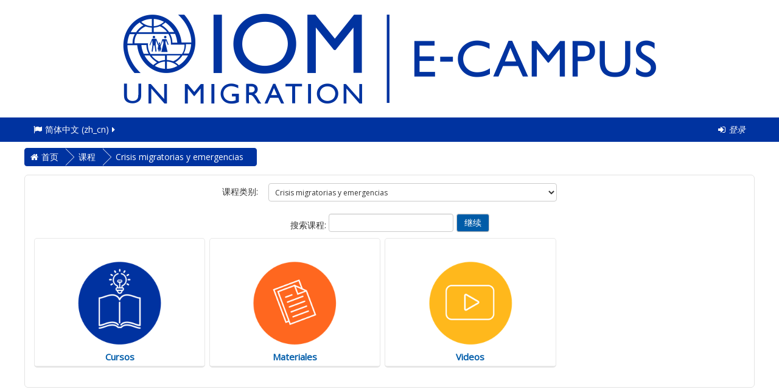

--- FILE ---
content_type: text/html; charset=utf-8
request_url: https://www.ecampus.iom.int/course/index.php?categoryid=8&lang=zh_cn
body_size: 74357
content:
<!DOCTYPE html>

<html  dir="ltr" lang="zh-cn" xml:lang="zh-cn" class="no-js">
<head>
    <title>E-campus: Crisis migratorias y emergencias</title>
    <link rel="shortcut icon" href="https://www.ecampus.iom.int/pluginfile.php/1/theme_essential/favicon/1768338908/favicon%281%29.ico"/>
    <meta http-equiv="Content-Type" content="text/html; charset=utf-8" />
<meta name="keywords" content="moodle, E-campus: Crisis migratorias y emergencias" />
<link rel="stylesheet" type="text/css" href="https://www.ecampus.iom.int/theme/yui_combo.php?rollup/3.17.2/yui-moodlesimple-min.css" /><script id="firstthemesheet" type="text/css">/** Required in order to fix style inclusion problems in IE with YUI **/</script><link rel="stylesheet" type="text/css" href="https://www.ecampus.iom.int/theme/styles.php/essential/1768338908_1/all" />
<script type="text/javascript">
//<![CDATA[
var M = {}; M.yui = {};
M.pageloadstarttime = new Date();
M.cfg = {"wwwroot":"https:\/\/www.ecampus.iom.int","sesskey":"Imf5vBrp3J","themerev":"1768338908","slasharguments":1,"theme":"essential","iconsystemmodule":"core\/icon_system_fontawesome","jsrev":"1710338714","admin":"admin","svgicons":true,"usertimezone":"\u7f8e\u6d32\/\u54e5\u65af\u8fbe\u9ece\u52a0","contextid":29};var yui1ConfigFn = function(me) {if(/-skin|reset|fonts|grids|base/.test(me.name)){me.type='css';me.path=me.path.replace(/\.js/,'.css');me.path=me.path.replace(/\/yui2-skin/,'/assets/skins/sam/yui2-skin')}};
var yui2ConfigFn = function(me) {var parts=me.name.replace(/^moodle-/,'').split('-'),component=parts.shift(),module=parts[0],min='-min';if(/-(skin|core)$/.test(me.name)){parts.pop();me.type='css';min=''}
if(module){var filename=parts.join('-');me.path=component+'/'+module+'/'+filename+min+'.'+me.type}else{me.path=component+'/'+component+'.'+me.type}};
YUI_config = {"debug":false,"base":"https:\/\/www.ecampus.iom.int\/lib\/yuilib\/3.17.2\/","comboBase":"https:\/\/www.ecampus.iom.int\/theme\/yui_combo.php?","combine":true,"filter":null,"insertBefore":"firstthemesheet","groups":{"yui2":{"base":"https:\/\/www.ecampus.iom.int\/lib\/yuilib\/2in3\/2.9.0\/build\/","comboBase":"https:\/\/www.ecampus.iom.int\/theme\/yui_combo.php?","combine":true,"ext":false,"root":"2in3\/2.9.0\/build\/","patterns":{"yui2-":{"group":"yui2","configFn":yui1ConfigFn}}},"moodle":{"name":"moodle","base":"https:\/\/www.ecampus.iom.int\/theme\/yui_combo.php?m\/1710338714\/","combine":true,"comboBase":"https:\/\/www.ecampus.iom.int\/theme\/yui_combo.php?","ext":false,"root":"m\/1710338714\/","patterns":{"moodle-":{"group":"moodle","configFn":yui2ConfigFn}},"filter":null,"modules":{"moodle-core-checknet":{"requires":["base-base","moodle-core-notification-alert","io-base"]},"moodle-core-dragdrop":{"requires":["base","node","io","dom","dd","event-key","event-focus","moodle-core-notification"]},"moodle-core-formchangechecker":{"requires":["base","event-focus","moodle-core-event"]},"moodle-core-event":{"requires":["event-custom"]},"moodle-core-popuphelp":{"requires":["moodle-core-tooltip"]},"moodle-core-lockscroll":{"requires":["plugin","base-build"]},"moodle-core-actionmenu":{"requires":["base","event","node-event-simulate"]},"moodle-core-handlebars":{"condition":{"trigger":"handlebars","when":"after"}},"moodle-core-chooserdialogue":{"requires":["base","panel","moodle-core-notification"]},"moodle-core-tooltip":{"requires":["base","node","io-base","moodle-core-notification-dialogue","json-parse","widget-position","widget-position-align","event-outside","cache-base"]},"moodle-core-languninstallconfirm":{"requires":["base","node","moodle-core-notification-confirm","moodle-core-notification-alert"]},"moodle-core-notification":{"requires":["moodle-core-notification-dialogue","moodle-core-notification-alert","moodle-core-notification-confirm","moodle-core-notification-exception","moodle-core-notification-ajaxexception"]},"moodle-core-notification-dialogue":{"requires":["base","node","panel","escape","event-key","dd-plugin","moodle-core-widget-focusafterclose","moodle-core-lockscroll"]},"moodle-core-notification-alert":{"requires":["moodle-core-notification-dialogue"]},"moodle-core-notification-confirm":{"requires":["moodle-core-notification-dialogue"]},"moodle-core-notification-exception":{"requires":["moodle-core-notification-dialogue"]},"moodle-core-notification-ajaxexception":{"requires":["moodle-core-notification-dialogue"]},"moodle-core-dock":{"requires":["base","node","event-custom","event-mouseenter","event-resize","escape","moodle-core-dock-loader","moodle-core-event"]},"moodle-core-dock-loader":{"requires":["escape"]},"moodle-core-maintenancemodetimer":{"requires":["base","node"]},"moodle-core-blocks":{"requires":["base","node","io","dom","dd","dd-scroll","moodle-core-dragdrop","moodle-core-notification"]},"moodle-core_availability-form":{"requires":["base","node","event","event-delegate","panel","moodle-core-notification-dialogue","json"]},"moodle-backup-backupselectall":{"requires":["node","event","node-event-simulate","anim"]},"moodle-backup-confirmcancel":{"requires":["node","node-event-simulate","moodle-core-notification-confirm"]},"moodle-course-formatchooser":{"requires":["base","node","node-event-simulate"]},"moodle-course-dragdrop":{"requires":["base","node","io","dom","dd","dd-scroll","moodle-core-dragdrop","moodle-core-notification","moodle-course-coursebase","moodle-course-util"]},"moodle-course-management":{"requires":["base","node","io-base","moodle-core-notification-exception","json-parse","dd-constrain","dd-proxy","dd-drop","dd-delegate","node-event-delegate"]},"moodle-course-modchooser":{"requires":["moodle-core-chooserdialogue","moodle-course-coursebase"]},"moodle-course-util":{"requires":["node"],"use":["moodle-course-util-base"],"submodules":{"moodle-course-util-base":{},"moodle-course-util-section":{"requires":["node","moodle-course-util-base"]},"moodle-course-util-cm":{"requires":["node","moodle-course-util-base"]}}},"moodle-course-categoryexpander":{"requires":["node","event-key"]},"moodle-form-shortforms":{"requires":["node","base","selector-css3","moodle-core-event"]},"moodle-form-passwordunmask":{"requires":[]},"moodle-form-showadvanced":{"requires":["node","base","selector-css3"]},"moodle-form-dateselector":{"requires":["base","node","overlay","calendar"]},"moodle-question-searchform":{"requires":["base","node"]},"moodle-question-qbankmanager":{"requires":["node","selector-css3"]},"moodle-question-chooser":{"requires":["moodle-core-chooserdialogue"]},"moodle-question-preview":{"requires":["base","dom","event-delegate","event-key","core_question_engine"]},"moodle-availability_completion-form":{"requires":["base","node","event","moodle-core_availability-form"]},"moodle-availability_date-form":{"requires":["base","node","event","io","moodle-core_availability-form"]},"moodle-availability_grade-form":{"requires":["base","node","event","moodle-core_availability-form"]},"moodle-availability_group-form":{"requires":["base","node","event","moodle-core_availability-form"]},"moodle-availability_grouping-form":{"requires":["base","node","event","moodle-core_availability-form"]},"moodle-availability_language-form":{"requires":["base","node","event","moodle-core_availability-form"]},"moodle-availability_maxviews-form":{"requires":["base","node","event","moodle-core_availability-form"]},"moodle-availability_profile-form":{"requires":["base","node","event","moodle-core_availability-form"]},"moodle-qtype_ddimageortext-form":{"requires":["moodle-qtype_ddimageortext-dd","form_filepicker"]},"moodle-qtype_ddimageortext-dd":{"requires":["node","dd","dd-drop","dd-constrain"]},"moodle-qtype_ddmarker-form":{"requires":["moodle-qtype_ddmarker-dd","form_filepicker","graphics","escape"]},"moodle-qtype_ddmarker-dd":{"requires":["node","event-resize","dd","dd-drop","dd-constrain","graphics"]},"moodle-qtype_ddwtos-dd":{"requires":["node","dd","dd-drop","dd-constrain"]},"moodle-mod_assign-history":{"requires":["node","transition"]},"moodle-mod_customcert-rearrange":{"requires":["dd-delegate","dd-drag"]},"moodle-mod_forum-subscriptiontoggle":{"requires":["base-base","io-base"]},"moodle-mod_quiz-autosave":{"requires":["base","node","event","event-valuechange","node-event-delegate","io-form"]},"moodle-mod_quiz-repaginate":{"requires":["base","event","node","io","moodle-core-notification-dialogue"]},"moodle-mod_quiz-questionchooser":{"requires":["moodle-core-chooserdialogue","moodle-mod_quiz-util","querystring-parse"]},"moodle-mod_quiz-dragdrop":{"requires":["base","node","io","dom","dd","dd-scroll","moodle-core-dragdrop","moodle-core-notification","moodle-mod_quiz-quizbase","moodle-mod_quiz-util-base","moodle-mod_quiz-util-page","moodle-mod_quiz-util-slot","moodle-course-util"]},"moodle-mod_quiz-quizbase":{"requires":["base","node"]},"moodle-mod_quiz-toolboxes":{"requires":["base","node","event","event-key","io","moodle-mod_quiz-quizbase","moodle-mod_quiz-util-slot","moodle-core-notification-ajaxexception"]},"moodle-mod_quiz-util":{"requires":["node","moodle-core-actionmenu"],"use":["moodle-mod_quiz-util-base"],"submodules":{"moodle-mod_quiz-util-base":{},"moodle-mod_quiz-util-slot":{"requires":["node","moodle-mod_quiz-util-base"]},"moodle-mod_quiz-util-page":{"requires":["node","moodle-mod_quiz-util-base"]}}},"moodle-mod_quiz-modform":{"requires":["base","node","event"]},"moodle-message_airnotifier-toolboxes":{"requires":["base","node","io"]},"moodle-filter_glossary-autolinker":{"requires":["base","node","io-base","json-parse","event-delegate","overlay","moodle-core-event","moodle-core-notification-alert","moodle-core-notification-exception","moodle-core-notification-ajaxexception"]},"moodle-filter_mathjaxloader-loader":{"requires":["moodle-core-event"]},"moodle-editor_atto-rangy":{"requires":[]},"moodle-editor_atto-editor":{"requires":["node","transition","io","overlay","escape","event","event-simulate","event-custom","node-event-html5","node-event-simulate","yui-throttle","moodle-core-notification-dialogue","moodle-core-notification-confirm","moodle-editor_atto-rangy","handlebars","timers","querystring-stringify"]},"moodle-editor_atto-plugin":{"requires":["node","base","escape","event","event-outside","handlebars","event-custom","timers","moodle-editor_atto-menu"]},"moodle-editor_atto-menu":{"requires":["moodle-core-notification-dialogue","node","event","event-custom"]},"moodle-report_eventlist-eventfilter":{"requires":["base","event","node","node-event-delegate","datatable","autocomplete","autocomplete-filters"]},"moodle-report_loglive-fetchlogs":{"requires":["base","event","node","io","node-event-delegate"]},"moodle-gradereport_grader-gradereporttable":{"requires":["base","node","event","handlebars","overlay","event-hover"]},"moodle-gradereport_history-userselector":{"requires":["escape","event-delegate","event-key","handlebars","io-base","json-parse","moodle-core-notification-dialogue"]},"moodle-tool_capability-search":{"requires":["base","node"]},"moodle-tool_lp-dragdrop-reorder":{"requires":["moodle-core-dragdrop"]},"moodle-tool_monitor-dropdown":{"requires":["base","event","node"]},"moodle-assignfeedback_editpdf-editor":{"requires":["base","event","node","io","graphics","json","event-move","event-resize","transition","querystring-stringify-simple","moodle-core-notification-dialog","moodle-core-notification-alert","moodle-core-notification-exception","moodle-core-notification-ajaxexception"]},"moodle-atto_accessibilitychecker-button":{"requires":["color-base","moodle-editor_atto-plugin"]},"moodle-atto_accessibilityhelper-button":{"requires":["moodle-editor_atto-plugin"]},"moodle-atto_align-button":{"requires":["moodle-editor_atto-plugin"]},"moodle-atto_bold-button":{"requires":["moodle-editor_atto-plugin"]},"moodle-atto_charmap-button":{"requires":["moodle-editor_atto-plugin"]},"moodle-atto_clear-button":{"requires":["moodle-editor_atto-plugin"]},"moodle-atto_collapse-button":{"requires":["moodle-editor_atto-plugin"]},"moodle-atto_emoticon-button":{"requires":["moodle-editor_atto-plugin"]},"moodle-atto_equation-button":{"requires":["moodle-editor_atto-plugin","moodle-core-event","io","event-valuechange","tabview","array-extras"]},"moodle-atto_html-button":{"requires":["moodle-editor_atto-plugin","event-valuechange"]},"moodle-atto_image-button":{"requires":["moodle-editor_atto-plugin"]},"moodle-atto_indent-button":{"requires":["moodle-editor_atto-plugin"]},"moodle-atto_italic-button":{"requires":["moodle-editor_atto-plugin"]},"moodle-atto_link-button":{"requires":["moodle-editor_atto-plugin"]},"moodle-atto_managefiles-button":{"requires":["moodle-editor_atto-plugin"]},"moodle-atto_managefiles-usedfiles":{"requires":["node","escape"]},"moodle-atto_media-button":{"requires":["moodle-editor_atto-plugin","moodle-form-shortforms"]},"moodle-atto_noautolink-button":{"requires":["moodle-editor_atto-plugin"]},"moodle-atto_orderedlist-button":{"requires":["moodle-editor_atto-plugin"]},"moodle-atto_recordrtc-recording":{"requires":["moodle-atto_recordrtc-button"]},"moodle-atto_recordrtc-button":{"requires":["moodle-editor_atto-plugin","moodle-atto_recordrtc-recording"]},"moodle-atto_rtl-button":{"requires":["moodle-editor_atto-plugin"]},"moodle-atto_strike-button":{"requires":["moodle-editor_atto-plugin"]},"moodle-atto_subscript-button":{"requires":["moodle-editor_atto-plugin"]},"moodle-atto_superscript-button":{"requires":["moodle-editor_atto-plugin"]},"moodle-atto_table-button":{"requires":["moodle-editor_atto-plugin","moodle-editor_atto-menu","event","event-valuechange"]},"moodle-atto_title-button":{"requires":["moodle-editor_atto-plugin"]},"moodle-atto_underline-button":{"requires":["moodle-editor_atto-plugin"]},"moodle-atto_undo-button":{"requires":["moodle-editor_atto-plugin"]},"moodle-atto_unorderedlist-button":{"requires":["moodle-editor_atto-plugin"]}}},"gallery":{"name":"gallery","base":"https:\/\/www.ecampus.iom.int\/lib\/yuilib\/gallery\/","combine":true,"comboBase":"https:\/\/www.ecampus.iom.int\/theme\/yui_combo.php?","ext":false,"root":"gallery\/1710338714\/","patterns":{"gallery-":{"group":"gallery"}}}},"modules":{"core_filepicker":{"name":"core_filepicker","fullpath":"https:\/\/www.ecampus.iom.int\/lib\/javascript.php\/1710338714\/repository\/filepicker.js","requires":["base","node","node-event-simulate","json","async-queue","io-base","io-upload-iframe","io-form","yui2-treeview","panel","cookie","datatable","datatable-sort","resize-plugin","dd-plugin","escape","moodle-core_filepicker","moodle-core-notification-dialogue"]},"core_comment":{"name":"core_comment","fullpath":"https:\/\/www.ecampus.iom.int\/lib\/javascript.php\/1710338714\/comment\/comment.js","requires":["base","io-base","node","json","yui2-animation","overlay","escape"]},"mathjax":{"name":"mathjax","fullpath":"https:\/\/cdnjs.cloudflare.com\/ajax\/libs\/mathjax\/2.7.2\/MathJax.js?delayStartupUntil=configured"}}};
M.yui.loader = {modules: {}};

//]]>
</script>

<!-- Global site tag (gtag.js) - Google Analytics -->
<script async src="https://www.googletagmanager.com/gtag/js?id=UA-128392495-1"></script>
<script>
  window.dataLayer = window.dataLayer || [];
  function gtag(){dataLayer.push(arguments);}
  gtag('js', new Date());

  gtag('config', 'UA-128392495-1');
</script>
<!-- CODIGO PARA OPEN GRAPH -->	
	<meta property="og:url"           content="http://plataformadeaprendizaje.iom.int" />
	<meta property="fb:app_id"        content="1128281227236124" />
	<meta property="og:type"          content="website" />
	<meta property="og:title"         content="Plataforma de Aprendizaje sobre Migraciones" />
	<meta property="og:description"   content="Aquí podrá acceder a los principales materiales de aprendizaje que OIM ha desarrollado para la Región" />
	<meta property="og:image"         content="http://plataformadeaprendizaje.iom.int/theme/essential/oim/pam_fb.jpg" />


<!-- CODIGO PARA BOTON DE FACEBOOK -->	
<script>
  window.fbAsyncInit = function() {
    FB.init({
      appId      : '1128281227236124',
      xfbml      : true,
      version    : 'v2.8'
    });
    FB.AppEvents.logPageView();
  };

  (function(d, s, id){
     var js, fjs = d.getElementsByTagName(s)[0];
     if (d.getElementById(id)) {return;}
     js = d.createElement(s); js.id = id;
     js.src = "//connect.facebook.net/en_US/sdk.js";
     fjs.parentNode.insertBefore(js, fjs);
   }(document, 'script', 'facebook-jssdk'));
</script>
<!--
<script>
  window.fbAsyncInit = function() {
    FB.init({
      appId      : '1128281227236124',
      xfbml      : true,
      version    : 'v2.7'
    });
  };

  (function(d, s, id){
     var js, fjs = d.getElementsByTagName(s)[0];
     if (d.getElementById(id)) {return;}
     js = d.createElement(s); js.id = id;
     js.src = "//connect.facebook.net/en_US/sdk.js";
     fjs.parentNode.insertBefore(js, fjs);
   }(document, 'script', 'facebook-jssdk'));
</script>
-->
<!-- CODIGO PARA BOTON DE TWITTER -->	
<script>
window.twttr = (function(d, s, id) {
  var js, fjs = d.getElementsByTagName(s)[0],
    t = window.twttr || {};
  if (d.getElementById(id)) return t;
  js = d.createElement(s);
  js.id = id;
  js.src = "https://platform.twitter.com/widgets.js";
  fjs.parentNode.insertBefore(js, fjs);
 
  t._e = [];
  t.ready = function(f) {
    t._e.push(f);
  };
 
  return t;
}(document, "script", "twitter-wjs"));
</script>

    <meta name="viewport" content="width=device-width, initial-scale=1.0">
    <!-- Google web fonts -->
        <link href='//fonts.googleapis.com/css?family=Open+Sans|Open+Sans&subset=latin' rel='stylesheet' type='text/css'>
    <!-- iOS Homescreen Icons -->
    
<link rel="apple-touch-icon" sizes="57x57" href="https://www.ecampus.iom.int/theme/image.php/essential/theme/1768338908/homeicon/iphone"/>
<link rel="apple-touch-icon" sizes="72x72" href="https://www.ecampus.iom.int/theme/image.php/essential/theme/1768338908/homeicon/ipad"/>
<link rel="apple-touch-icon" sizes="114x114" href="https://www.ecampus.iom.int/theme/image.php/essential/theme/1768338908/homeicon/iphone_retina"/>
<link rel="apple-touch-icon" sizes="144x144" href="https://www.ecampus.iom.int/theme/image.php/essential/theme/1768338908/homeicon/ipad_retina"/></head>

<body  id="page-course-index-category" class="format-site  path-course path-course-index safari dir-ltr lang-zh_cn yui-skin-sam yui3-skin-sam www-ecampus-iom-int pagelayout-coursecategory course-1 context-29 category-8 notloggedin desktopdevice pagewidthnormal categoryicons floatingsubmit has-region-side-pre empty-region-side-pre has-region-footer-left empty-region-footer-left has-region-footer-middle empty-region-footer-middle has-region-footer-right empty-region-footer-right has-region-header empty-region-header has-region-page-top empty-region-page-top content-only">

<!-- comentar -->
 <div class="skiplinks">
    <a href="#maincontent" class="skip">跳到主要内容</a>
</div><script type="text/javascript" src="https://www.ecampus.iom.int/theme/yui_combo.php?rollup/3.17.2/yui-moodlesimple-min.js"></script><script type="text/javascript" src="https://www.ecampus.iom.int/lib/javascript.php/1710338714/lib/javascript-static.js"></script>
<script type="text/javascript">
//<![CDATA[
document.body.className += ' jsenabled';
//]]>
</script>

 

<header role="banner">

    <div id="page-header cambioColorBlanco" class="clearfix oldnavbar logo">
        <div class="container-fluid">
            <div class="row-fluid">
                <!-- HEADER: LOGO AREA -->
<div class="pull-lef logo-container" style="text-align: center"><a class="logo" href="//www.ecampus.iom.int" title="首页"><img src="https://www.ecampus.iom.int/pluginfile.php/20698/block_html/content/E-Campus_logo2021_EN.png" class="img-responsive" alt="首页" /></a>                </div>
                            </div>
        </div>
    </div>
	

    <nav id="essentialnavbar" role="navigation" class="moodle-has-zindex oldnavbar logo">
        <div class="navbar">
            <div class="container-fluid navbar-inner">
                <div class="row-fluid">
                    <div class="custommenus pull-left">
                        <a class="btn btn-navbar" data-toggle="collapse" data-target="#essentialmenus">
                            <span class="icon-bar"></span>
                            <span class="icon-bar"></span>
                            <span class="icon-bar"></span>
                            <span class="icon-bar"></span>
                        </a>
                                            <div class="pull-right">
                        <div class="usermenu navbarrightitem">
                            <ul class="nav"><li class="dropdown"><a class="loginurl" href="https://www.ecampus.iom.int/login/index.php"><em><span aria-hidden="true" class="fa fa-sign-in"></span>登录</em></a></li></ul>                        </div>
                        <div class="messagemenu navbarrightitem">
                                                    </div>
                        <div class="navbarrightitem">
                                                    </div>
                                                                        <div id="custom_menu_editing" class="navbarrightitem">
                                                    </div>
                        <div class="navbarrightitem">
                                                    </div>
                    </div>
                        <div id="essentialmenus" class="nav-collapse collapse pull-left">
                            <div id="custom_menu_language" class="custom_menu"><ul class="nav"><li class="dropdown langmenu"><a href="https://www.ecampus.iom.int/course/index.php?categoryid=8" class="dropdown-toggle" data-toggle="dropdown" title="语言"><span aria-hidden="true" class="fa fa-flag"></span>简体中文 ‎(zh_cn)‎<span aria-hidden="true" class="fa fa-caret-right"></span></a><div class="dropdown-menu"><ul><li><a title="Azərbaycanca ‎(az)‎" href="https://www.ecampus.iom.int/course/index.php?categoryid=8&amp;lang=az"><span aria-hidden="true" class="fa fa-language"></span>Azərbaycanca ‎(az)‎</a></li><li><a title="Bahasa Indonesia ‎(id)‎" href="https://www.ecampus.iom.int/course/index.php?categoryid=8&amp;lang=id"><span aria-hidden="true" class="fa fa-language"></span>Bahasa Indonesia ‎(id)‎</a></li><li><a title="Bahasa Melayu ‎(ms)‎" href="https://www.ecampus.iom.int/course/index.php?categoryid=8&amp;lang=ms"><span aria-hidden="true" class="fa fa-language"></span>Bahasa Melayu ‎(ms)‎</a></li><li><a title="English ‎(en)‎" href="https://www.ecampus.iom.int/course/index.php?categoryid=8&amp;lang=en"><span aria-hidden="true" class="fa fa-language"></span>English ‎(en)‎</a></li><li><a title="Español - Internacional ‎(es)‎" href="https://www.ecampus.iom.int/course/index.php?categoryid=8&amp;lang=es"><span aria-hidden="true" class="fa fa-language"></span>Español - Internacional ‎(es)‎</a></li><li><a title="Français ‎(fr)‎" href="https://www.ecampus.iom.int/course/index.php?categoryid=8&amp;lang=fr"><span aria-hidden="true" class="fa fa-language"></span>Français ‎(fr)‎</a></li><li><a title="Italiano ‎(it)‎" href="https://www.ecampus.iom.int/course/index.php?categoryid=8&amp;lang=it"><span aria-hidden="true" class="fa fa-language"></span>Italiano ‎(it)‎</a></li><li><a title="Kurmanji ‎(kmr)‎" href="https://www.ecampus.iom.int/course/index.php?categoryid=8&amp;lang=kmr"><span aria-hidden="true" class="fa fa-language"></span>Kurmanji ‎(kmr)‎</a></li><li><a title="Polski ‎(pl)‎" href="https://www.ecampus.iom.int/course/index.php?categoryid=8&amp;lang=pl"><span aria-hidden="true" class="fa fa-language"></span>Polski ‎(pl)‎</a></li><li><a title="Português - Brasil ‎(pt_br)‎" href="https://www.ecampus.iom.int/course/index.php?categoryid=8&amp;lang=pt_br"><span aria-hidden="true" class="fa fa-language"></span>Português - Brasil ‎(pt_br)‎</a></li><li><a title="Português - Portugal ‎(pt)‎" href="https://www.ecampus.iom.int/course/index.php?categoryid=8&amp;lang=pt"><span aria-hidden="true" class="fa fa-language"></span>Português - Portugal ‎(pt)‎</a></li><li><a title="Română ‎(ro)‎" href="https://www.ecampus.iom.int/course/index.php?categoryid=8&amp;lang=ro"><span aria-hidden="true" class="fa fa-language"></span>Română ‎(ro)‎</a></li><li><a title="Shqip ‎(sq)‎" href="https://www.ecampus.iom.int/course/index.php?categoryid=8&amp;lang=sq"><span aria-hidden="true" class="fa fa-language"></span>Shqip ‎(sq)‎</a></li><li><a title="Slovenčina ‎(sk)‎" href="https://www.ecampus.iom.int/course/index.php?categoryid=8&amp;lang=sk"><span aria-hidden="true" class="fa fa-language"></span>Slovenčina ‎(sk)‎</a></li><li><a title="Soomaali ‎(so)‎" href="https://www.ecampus.iom.int/course/index.php?categoryid=8&amp;lang=so"><span aria-hidden="true" class="fa fa-language"></span>Soomaali ‎(so)‎</a></li><li><a title="Srpski ‎(sr_lt)‎" href="https://www.ecampus.iom.int/course/index.php?categoryid=8&amp;lang=sr_lt"><span aria-hidden="true" class="fa fa-language"></span>Srpski ‎(sr_lt)‎</a></li><li><a title="Thai ‎(th)‎" href="https://www.ecampus.iom.int/course/index.php?categoryid=8&amp;lang=th"><span aria-hidden="true" class="fa fa-language"></span>Thai ‎(th)‎</a></li><li><a title="Vietnamese ‎(vi)‎" href="https://www.ecampus.iom.int/course/index.php?categoryid=8&amp;lang=vi"><span aria-hidden="true" class="fa fa-language"></span>Vietnamese ‎(vi)‎</a></li><li><a title="Ελληνικά ‎(el)‎" href="https://www.ecampus.iom.int/course/index.php?categoryid=8&amp;lang=el"><span aria-hidden="true" class="fa fa-language"></span>Ελληνικά ‎(el)‎</a></li><li><a title="Македонски ‎(mk)‎" href="https://www.ecampus.iom.int/course/index.php?categoryid=8&amp;lang=mk"><span aria-hidden="true" class="fa fa-language"></span>Македонски ‎(mk)‎</a></li><li><a title="Монгол ‎(mn)‎" href="https://www.ecampus.iom.int/course/index.php?categoryid=8&amp;lang=mn"><span aria-hidden="true" class="fa fa-language"></span>Монгол ‎(mn)‎</a></li><li><a title="Русский ‎(ru)‎" href="https://www.ecampus.iom.int/course/index.php?categoryid=8&amp;lang=ru"><span aria-hidden="true" class="fa fa-language"></span>Русский ‎(ru)‎</a></li><li><a title="Српски ‎(sr_cr)‎" href="https://www.ecampus.iom.int/course/index.php?categoryid=8&amp;lang=sr_cr"><span aria-hidden="true" class="fa fa-language"></span>Српски ‎(sr_cr)‎</a></li><li><a title="Українська ‎(uk)‎" href="https://www.ecampus.iom.int/course/index.php?categoryid=8&amp;lang=uk"><span aria-hidden="true" class="fa fa-language"></span>Українська ‎(uk)‎</a></li><li><a title="اردو ‎(ur)‎" href="https://www.ecampus.iom.int/course/index.php?categoryid=8&amp;lang=ur"><span aria-hidden="true" class="fa fa-language"></span>اردو ‎(ur)‎</a></li><li><a title="العربية ‎(ar)‎" href="https://www.ecampus.iom.int/course/index.php?categoryid=8&amp;lang=ar"><span aria-hidden="true" class="fa fa-language"></span>العربية ‎(ar)‎</a></li><li><a title="سۆرانی ‎(ckb)‎" href="https://www.ecampus.iom.int/course/index.php?categoryid=8&amp;lang=ckb"><span aria-hidden="true" class="fa fa-language"></span>سۆرانی ‎(ckb)‎</a></li><li><a title="فارسی ‎(fa)‎" href="https://www.ecampus.iom.int/course/index.php?categoryid=8&amp;lang=fa"><span aria-hidden="true" class="fa fa-language"></span>فارسی ‎(fa)‎</a></li><li><a title="日本語 ‎(ja)‎" href="https://www.ecampus.iom.int/course/index.php?categoryid=8&amp;lang=ja"><span aria-hidden="true" class="fa fa-language"></span>日本語 ‎(ja)‎</a></li><li><a title="简体中文 ‎(zh_cn)‎" href="https://www.ecampus.iom.int/course/index.php?categoryid=8&amp;lang=zh_cn"><span aria-hidden="true" class="fa fa-language"></span>简体中文 ‎(zh_cn)‎</a></li></ul></div></ul></div><div id="custom_menu" class="custom_menu"><ul class="nav"></ul></div>                        </div>
                    </div>
                </div>
            </div>
        </div>
    </nav>

</header>

<div id="page" class="container-fluid">
    <div id="page-top-header" class="clearfix"><div id="page-navbar" class="clearfix row-fluid"><div class="breadcrumb-nav span9"><span class="accesshide" id="navbar-label">页面路径</span><nav aria-labelledby="navbar-label"><ul class="breadcrumb style1"><li><span itemscope="" itemtype="http://data-vocabulary.org/Breadcrumb"><a itemprop="url" href="https://www.ecampus.iom.int/"><span itemprop="title">首页</span></a></span></li><li><span itemscope="" itemtype="http://data-vocabulary.org/Breadcrumb"><a itemprop="url" href="https://www.ecampus.iom.int/course/index.php"><span itemprop="title">课程</span></a></span></li><li><span itemscope="" itemtype="http://data-vocabulary.org/Breadcrumb"><a itemprop="url" href="https://www.ecampus.iom.int/course/index.php?categoryid=8"><span itemprop="title">Crisis migratorias y emergencias</span></a></span></li></ul></nav></div><nav class="breadcrumb-button span3"></nav></div></div>    <!-- Start Main Regions -->
    <div id="page-content" class="row-fluid">
        <div id="main-and-pre" class="span12">
            <div class="row-fluid">
                <div id="content" class="span9"><section id="region-main"><span class="notifications" id="user-notifications"></span><div role="main"><span id="maincontent"></span><span></span><div class="categorypicker"><div class="singleselect d-inline-block">
    <form method="get" action="https://www.ecampus.iom.int/course/index.php" class="form-inline" id="switchcategory">
            <label for="single_select6972a6dcc93d51">
                课程类别:
            </label>
        <select  id="single_select6972a6dcc93d51" class="custom-select singleselect" name="categoryid">
                    <option  value="2" >Gobernanza de la migración y estadísticas</option>
                    <option  value="10" >Gobernanza de la migración y estadísticas / Cursos</option>
                    <option  value="39" >Gobernanza de la migración y estadísticas / Cursos / English</option>
                    <option  value="40" >Gobernanza de la migración y estadísticas / Cursos / Español</option>
                    <option  value="348" >Gobernanza de la migración y estadísticas / Cursos / Français</option>
                    <option  value="18" >Gobernanza de la migración y estadísticas / Materiales</option>
                    <option  value="41" >Gobernanza de la migración y estadísticas / Materiales / English</option>
                    <option  value="42" >Gobernanza de la migración y estadísticas / Materiales / Español</option>
                    <option  value="25" >Gobernanza de la migración y estadísticas / Videos</option>
                    <option  value="76" >Gobernanza de la migración y estadísticas / Videos / English</option>
                    <option  value="75" >Gobernanza de la migración y estadísticas / Videos / Español</option>
                    <option  value="3" >Protección y asistencia a personas migrantes</option>
                    <option  value="11" >Protección y asistencia a personas migrantes / Cursos</option>
                    <option  value="43" >Protección y asistencia a personas migrantes / Cursos / English</option>
                    <option  value="44" >Protección y asistencia a personas migrantes / Cursos / Español</option>
                    <option  value="233" >Protección y asistencia a personas migrantes / Cursos / Français</option>
                    <option  value="234" >Protección y asistencia a personas migrantes / Cursos / عربي</option>
                    <option  value="352" >Protección y asistencia a personas migrantes / Cursos / Polski</option>
                    <option  value="19" >Protección y asistencia a personas migrantes / Materiales</option>
                    <option  value="45" >Protección y asistencia a personas migrantes / Materiales / English</option>
                    <option  value="46" >Protección y asistencia a personas migrantes / Materiales / Español</option>
                    <option  value="27" >Protección y asistencia a personas migrantes / Videos</option>
                    <option  value="79" >Protección y asistencia a personas migrantes / Videos / English</option>
                    <option  value="80" >Protección y asistencia a personas migrantes / Videos / Español</option>
                    <option  value="131" >Protección y asistencia a personas migrantes / Videos / Français</option>
                    <option  value="132" >Protección y asistencia a personas migrantes / Videos / عربي</option>
                    <option  value="5" >Migración y desarrollo </option>
                    <option  value="13" >Migración y desarrollo  / Cursos</option>
                    <option  value="47" >Migración y desarrollo  / Cursos / English</option>
                    <option  value="48" >Migración y desarrollo  / Cursos / Español</option>
                    <option  value="262" >Migración y desarrollo  / Cursos / 中文</option>
                    <option  value="290" >Migración y desarrollo  / Cursos / Vietnamese </option>
                    <option  value="328" >Migración y desarrollo  / Cursos / Portuguêse</option>
                    <option  value="329" >Migración y desarrollo  / Cursos / Français</option>
                    <option  value="343" >Migración y desarrollo  / Cursos / Melayu</option>
                    <option  value="344" >Migración y desarrollo  / Cursos / ภาษาไทย</option>
                    <option  value="346" >Migración y desarrollo  / Cursos / 日本語</option>
                    <option  value="347" >Migración y desarrollo  / Cursos / Italiano</option>
                    <option  value="20" >Migración y desarrollo  / Materiales</option>
                    <option  value="49" >Migración y desarrollo  / Materiales / English</option>
                    <option  value="50" >Migración y desarrollo  / Materiales / Español</option>
                    <option  value="29" >Migración y desarrollo  / Videos</option>
                    <option  value="83" >Migración y desarrollo  / Videos / English</option>
                    <option  value="8" selected>Crisis migratorias y emergencias</option>
                    <option  value="16" >Crisis migratorias y emergencias / Cursos</option>
                    <option  value="51" >Crisis migratorias y emergencias / Cursos / English</option>
                    <option  value="52" >Crisis migratorias y emergencias / Cursos / Español</option>
                    <option  value="69" >Crisis migratorias y emergencias / Cursos / Français</option>
                    <option  value="70" >Crisis migratorias y emergencias / Cursos / عربي</option>
                    <option  value="104" >Crisis migratorias y emergencias / Cursos / Italiano</option>
                    <option  value="232" >Crisis migratorias y emergencias / Cursos / Pусский</option>
                    <option  value="21" >Crisis migratorias y emergencias / Materiales</option>
                    <option  value="53" >Crisis migratorias y emergencias / Materiales / English</option>
                    <option  value="54" >Crisis migratorias y emergencias / Materiales / Español</option>
                    <option  value="31" >Crisis migratorias y emergencias / Videos</option>
                    <option  value="87" >Crisis migratorias y emergencias / Videos / English</option>
                    <option  value="88" >Crisis migratorias y emergencias / Videos / Español</option>
                    <option  value="325" >Crisis migratorias y emergencias / Videos / Français</option>
                    <option  value="326" >Crisis migratorias y emergencias / Videos / عربي</option>
                    <option  value="4" >Trata de personas</option>
                    <option  value="12" >Trata de personas / Cursos</option>
                    <option  value="55" >Trata de personas / Cursos / English</option>
                    <option  value="56" >Trata de personas / Cursos / Español</option>
                    <option  value="105" >Trata de personas / Cursos / Français</option>
                    <option  value="107" >Trata de personas / Cursos / عربي</option>
                    <option  value="318" >Trata de personas / Cursos / Монгол</option>
                    <option  value="342" >Trata de personas / Cursos / Slovenčina</option>
                    <option  value="22" >Trata de personas / Materiales</option>
                    <option  value="57" >Trata de personas / Materiales / Español</option>
                    <option  value="58" >Trata de personas / Materiales / English</option>
                    <option  value="33" >Trata de personas / Videos</option>
                    <option  value="91" >Trata de personas / Videos / English</option>
                    <option  value="92" >Trata de personas / Videos / Español</option>
                    <option  value="279" >Salud Mental y Apoyo Psicosocial</option>
                    <option  value="280" >Salud Mental y Apoyo Psicosocial / Cursos</option>
                    <option  value="281" >Salud Mental y Apoyo Psicosocial / Cursos / English</option>
                    <option  value="282" >Salud Mental y Apoyo Psicosocial / Cursos / Español</option>
                    <option  value="6" >Migración y salud</option>
                    <option  value="14" >Migración y salud / Cursos</option>
                    <option  value="59" >Migración y salud / Cursos / English</option>
                    <option  value="60" >Migración y salud / Cursos / Español</option>
                    <option  value="333" >Migración y salud / Cursos / Français</option>
                    <option  value="23" >Migración y salud / Materiales</option>
                    <option  value="61" >Migración y salud / Materiales / English</option>
                    <option  value="62" >Migración y salud / Materiales / Español</option>
                    <option  value="35" >Migración y salud / Videos</option>
                    <option  value="95" >Migración y salud / Videos / English</option>
                    <option  value="96" >Migración y salud / Videos / Español</option>
                    <option  value="7" >Género y migración</option>
                    <option  value="15" >Género y migración / Cursos</option>
                    <option  value="64" >Género y migración / Cursos / Español</option>
                    <option  value="24" >Género y migración / Materiales</option>
                    <option  value="65" >Género y migración / Materiales / English</option>
                    <option  value="66" >Género y migración / Materiales / Español</option>
                    <option  value="37" >Género y migración / Videos</option>
                    <option  value="99" >Género y migración / Videos / English</option>
                    <option  value="100" >Género y migración / Videos / Español</option>
                    <option  value="108" >Comunicación para el Desarrollo</option>
                    <option  value="109" >Comunicación para el Desarrollo / Cursos</option>
                    <option  value="111" >Comunicación para el Desarrollo / Cursos / English</option>
                    <option  value="112" >Comunicación para el Desarrollo / Cursos / Español</option>
                    <option  value="267" >Comunicación para el Desarrollo / Cursos / Français</option>
                    <option  value="125" >Comunicación para el Desarrollo / Videos</option>
                    <option  value="127" >Comunicación para el Desarrollo / Videos / English</option>
                    <option  value="116" >Inmigración y gobernanza de fronteras</option>
                    <option  value="117" >Inmigración y gobernanza de fronteras / Cursos</option>
                    <option  value="121" >Inmigración y gobernanza de fronteras / Cursos / Español</option>
                    <option  value="122" >Inmigración y gobernanza de fronteras / Cursos / English</option>
                    <option  value="284" >Inmigración y gobernanza de fronteras / Cursos / Albanian</option>
                    <option  value="285" >Inmigración y gobernanza de fronteras / Cursos / Srpski</option>
                    <option  value="287" >Inmigración y gobernanza de fronteras / Cursos / Македонски</option>
                    <option  value="288" >Inmigración y gobernanza de fronteras / Cursos / عربي</option>
                    <option  value="316" >Inmigración y gobernanza de fronteras / Cursos / Français</option>
                    <option  value="324" >Inmigración y gobernanza de fronteras / Cursos / Bahasa Indonesia</option>
                    <option  value="327" >Inmigración y gobernanza de fronteras / Cursos / فارسی</option>
                    <option  value="331" >Inmigración y gobernanza de fronteras / Cursos / Português</option>
                    <option  value="118" >Inmigración y gobernanza de fronteras / Materiales</option>
                    <option  value="119" >Inmigración y gobernanza de fronteras / Materiales / Español</option>
                    <option  value="120" >Inmigración y gobernanza de fronteras / Materiales / English</option>
                    <option  value="128" >Inmigración y gobernanza de fronteras / Videos</option>
                    <option  value="130" >Inmigración y gobernanza de fronteras / Videos / English</option>
                    <option  value="308" >Cambio Ambiental</option>
                    <option  value="309" >Cambio Ambiental / Cursos</option>
                    <option  value="311" >Cambio Ambiental / Cursos / English</option>
                    <option  value="312" >Cambio Ambiental / Cursos / Español</option>
                    <option  value="310" >Cambio Ambiental / Materiales</option>
                    <option  value="313" >Cambio Ambiental / Materiales / Español</option>
                    <option  value="320" >Derecho Internacional sobre Migración</option>
                    <option  value="321" >Derecho Internacional sobre Migración / Cursos</option>
                    <option  value="322" >Derecho Internacional sobre Migración / Cursos / English</option>
                    <option  value="330" >Derecho Internacional sobre Migración / Cursos / Español</option>
                    <option  value="9" >OIM</option>
                    <option  value="17" >OIM / Cursos</option>
                    <option  value="67" >OIM / Cursos / English</option>
                    <option  value="295" >OIM / Cursos / English / Mandatory Courses</option>
                    <option  value="296" >OIM / Cursos / English / FMRP Modules</option>
                    <option  value="297" >OIM / Cursos / English / HR Essentials Series</option>
                    <option  value="298" >OIM / Cursos / English / TRD Programme Series</option>
                    <option  value="299" >OIM / Cursos / English / Information Security Training – ICT</option>
                    <option  value="300" >OIM / Cursos / English / PSEA</option>
                    <option  value="301" >OIM / Cursos / English / IOM-Developed Courses</option>
                    <option  value="323" >OIM / Cursos / English / Environmental Sustainability</option>
                    <option  value="350" >OIM / Cursos / English / IOM-USRAP</option>
                    <option  value="68" >OIM / Cursos / Español</option>
                    <option  value="291" >OIM / Cursos / Español / Cursos mandatorios</option>
                    <option  value="292" >OIM / Cursos / Español / Módulos FMRP</option>
                    <option  value="293" >OIM / Cursos / Español / PEAS</option>
                    <option  value="294" >OIM / Cursos / Español / Cursos desarrollados por la OIM</option>
                    <option  value="317" >OIM / Cursos / Español / Serie de programas TDR</option>
                    <option  value="71" >OIM / Cursos / Français</option>
                    <option  value="302" >OIM / Cursos / Français / Formations obligatoires</option>
                    <option  value="303" >OIM / Cursos / Français / FMRP Modules</option>
                    <option  value="304" >OIM / Cursos / Français / PEAS</option>
                    <option  value="305" >OIM / Cursos / Français / Cours développés par l'OIM</option>
                    <option  value="103" >OIM / Cursos / عربي</option>
                    <option  value="306" >OIM / Cursos / عربي / Mandatory courses</option>
                    <option  value="307" >OIM / Cursos / عربي / IOM-Developed Courses</option>
                    <option  value="115" >OIM / Cursos / Ελληνικά</option>
                    <option  value="133" >OIM / Cursos / Ελληνικά / GCR</option>
                    <option  value="134" >OIM / Cursos / Ελληνικά / GCR / GCRATT</option>
                    <option  value="136" >OIM / Cursos / Ελληνικά / GCR / GCRATT / IN VIVO</option>
                    <option  value="242" >OIM / Cursos / Ελληνικά / GCR / GCRATT / IN VIVO / OFFLINE VERSION</option>
                    <option  value="137" >OIM / Cursos / Ελληνικά / GCR / GCRATT / E-LEARNING</option>
                    <option  value="138" >OIM / Cursos / Ελληνικά / GCR / GCRATT / E-LEARNING / BROWSER</option>
                    <option  value="139" >OIM / Cursos / Ελληνικά / GCR / GCRATT / E-LEARNING / OFFLINE - MOBILE APP</option>
                    <option  value="135" >OIM / Cursos / Ελληνικά / GCR / GCREM</option>
                    <option  value="140" >OIM / Cursos / Ελληνικά / GCR / GCREM / IN VIVO</option>
                    <option  value="243" >OIM / Cursos / Ελληνικά / GCR / GCREM / IN VIVO / OFFLINE VERSION</option>
                    <option  value="141" >OIM / Cursos / Ελληνικά / GCR / GCREM / E-LEARNING</option>
                    <option  value="158" >OIM / Cursos / Ελληνικά / GCR / GCREM / E-LEARNING / BROWSER</option>
                    <option  value="159" >OIM / Cursos / Ελληνικά / GCR / GCREM / E-LEARNING / OFFLINE - MOBILE APP</option>
                    <option  value="260" >OIM / Cursos / Ελληνικά / GCR / GREEK A1</option>
                    <option  value="272" >OIM / Cursos / Ελληνικά / GCR / SOFT SKILLS</option>
                    <option  value="142" >OIM / Cursos / Ελληνικά / SNW</option>
                    <option  value="143" >OIM / Cursos / Ελληνικά / SNW / SNWATT</option>
                    <option  value="144" >OIM / Cursos / Ελληνικά / SNW / SNWATT / IN VIVO</option>
                    <option  value="229" >OIM / Cursos / Ελληνικά / SNW / SNWATT / IN VIVO / OFFLINE - MOBILE VERSION</option>
                    <option  value="145" >OIM / Cursos / Ελληνικά / SNW / SNWATT / E-LEARNING</option>
                    <option  value="146" >OIM / Cursos / Ελληνικά / SNW / SNWATT / E-LEARNING / BROWSER</option>
                    <option  value="147" >OIM / Cursos / Ελληνικά / SNW / SNWATT / E-LEARNING / OFFLINE - MOBILE APP</option>
                    <option  value="252" >OIM / Cursos / Ελληνικά / SNW / SNWATT / GREEK A1</option>
                    <option  value="148" >OIM / Cursos / Ελληνικά / SNW / SNWCEM</option>
                    <option  value="150" >OIM / Cursos / Ελληνικά / SNW / SNWCEM / IN VIVO</option>
                    <option  value="231" >OIM / Cursos / Ελληνικά / SNW / SNWCEM / IN VIVO / OFFLINE - MOBILE VERSION</option>
                    <option  value="151" >OIM / Cursos / Ελληνικά / SNW / SNWCEM / E-LEARNING</option>
                    <option  value="152" >OIM / Cursos / Ελληνικά / SNW / SNWCEM / E-LEARNING / BROWSER</option>
                    <option  value="153" >OIM / Cursos / Ελληνικά / SNW / SNWCEM / E-LEARNING / OFFLINE - MOBILE APP</option>
                    <option  value="149" >OIM / Cursos / Ελληνικά / SNW / SNWEP</option>
                    <option  value="154" >OIM / Cursos / Ελληνικά / SNW / SNWEP / IN VIVO</option>
                    <option  value="230" >OIM / Cursos / Ελληνικά / SNW / SNWEP / IN VIVO / OFFLINE - MOBILE VERSION</option>
                    <option  value="155" >OIM / Cursos / Ελληνικά / SNW / SNWEP / E-LEARNING</option>
                    <option  value="156" >OIM / Cursos / Ελληνικά / SNW / SNWEP / E-LEARNING / BROWSER</option>
                    <option  value="157" >OIM / Cursos / Ελληνικά / SNW / SNWEP / E-LEARNING / OFFLINE - MOBILE APP</option>
                    <option  value="253" >OIM / Cursos / Ελληνικά / SNW / GREEK A1</option>
                    <option  value="266" >OIM / Cursos / Ελληνικά / SNW / SOFT SKILLS</option>
                    <option  value="160" >OIM / Cursos / Ελληνικά / PLG</option>
                    <option  value="166" >OIM / Cursos / Ελληνικά / PLG / PLGCRE1</option>
                    <option  value="172" >OIM / Cursos / Ελληνικά / PLG / PLGCRE1 / IN VIVO</option>
                    <option  value="241" >OIM / Cursos / Ελληνικά / PLG / PLGCRE1 / IN VIVO / OFFLINE VERSION</option>
                    <option  value="173" >OIM / Cursos / Ελληνικά / PLG / PLGCRE1 / E-LEARNING</option>
                    <option  value="174" >OIM / Cursos / Ελληνικά / PLG / PLGCRE1 / E-LEARNING / BROWSER</option>
                    <option  value="175" >OIM / Cursos / Ελληνικά / PLG / PLGCRE1 / E-LEARNING / OFFLINE - MOBILE</option>
                    <option  value="167" >OIM / Cursos / Ελληνικά / PLG / PLGCRE2</option>
                    <option  value="176" >OIM / Cursos / Ελληνικά / PLG / PLGCRE2 / IN VIVO</option>
                    <option  value="239" >OIM / Cursos / Ελληνικά / PLG / PLGCRE2 / IN VIVO / OFFLINE VERSION</option>
                    <option  value="177" >OIM / Cursos / Ελληνικά / PLG / PLGCRE2 / E-LEARNING</option>
                    <option  value="178" >OIM / Cursos / Ελληνικά / PLG / PLGCRE2 / E-LEARNING / BROWSER</option>
                    <option  value="179" >OIM / Cursos / Ελληνικά / PLG / PLGCRE2 / E-LEARNING / OFFLINE - MOBILE</option>
                    <option  value="184" >OIM / Cursos / Ελληνικά / PLG / PLGCRE3</option>
                    <option  value="185" >OIM / Cursos / Ελληνικά / PLG / PLGCRE3 / IN VIVO</option>
                    <option  value="240" >OIM / Cursos / Ελληνικά / PLG / PLGCRE3 / IN VIVO / OFFLINE VERSION</option>
                    <option  value="186" >OIM / Cursos / Ελληνικά / PLG / PLGCRE3 / E-LEARNING</option>
                    <option  value="187" >OIM / Cursos / Ελληνικά / PLG / PLGCRE3 / E-LEARNING / BROWSER</option>
                    <option  value="188" >OIM / Cursos / Ελληνικά / PLG / PLGCRE3 / E-LEARNING / OFFLINE - MOBILE</option>
                    <option  value="254" >OIM / Cursos / Ελληνικά / PLG / GREEK A1</option>
                    <option  value="271" >OIM / Cursos / Ελληνικά / PLG / SOFT SKILLS</option>
                    <option  value="161" >OIM / Cursos / Ελληνικά / MDT</option>
                    <option  value="180" >OIM / Cursos / Ελληνικά / MDT / IN VIVO</option>
                    <option  value="226" >OIM / Cursos / Ελληνικά / MDT / IN VIVO / IN-VIVO | OFFLINE</option>
                    <option  value="181" >OIM / Cursos / Ελληνικά / MDT / E-LEARNING</option>
                    <option  value="182" >OIM / Cursos / Ελληνικά / MDT / E-LEARNING / BROWSER</option>
                    <option  value="183" >OIM / Cursos / Ελληνικά / MDT / E-LEARNING / OFFLINE -  MOBILE</option>
                    <option  value="255" >OIM / Cursos / Ελληνικά / MDT / GREEK A1</option>
                    <option  value="264" >OIM / Cursos / Ελληνικά / MDT / SOFT SKILLS</option>
                    <option  value="162" >OIM / Cursos / Ελληνικά / DRC</option>
                    <option  value="168" >OIM / Cursos / Ελληνικά / DRC / DRCATT</option>
                    <option  value="200" >OIM / Cursos / Ελληνικά / DRC / DRCATT / IN VIVO</option>
                    <option  value="235" >OIM / Cursos / Ελληνικά / DRC / DRCATT / IN VIVO / OFFLINE VERSION</option>
                    <option  value="201" >OIM / Cursos / Ελληνικά / DRC / DRCATT / E-LEARNING</option>
                    <option  value="202" >OIM / Cursos / Ελληνικά / DRC / DRCATT / E-LEARNING / BROWSER</option>
                    <option  value="203" >OIM / Cursos / Ελληνικά / DRC / DRCATT / E-LEARNING / OFFLINE MOBILE </option>
                    <option  value="169" >OIM / Cursos / Ελληνικά / DRC / DRCTHE1</option>
                    <option  value="204" >OIM / Cursos / Ελληνικά / DRC / DRCTHE1 / IN VIVO</option>
                    <option  value="236" >OIM / Cursos / Ελληνικά / DRC / DRCTHE1 / IN VIVO / OFFLINE VERSION</option>
                    <option  value="205" >OIM / Cursos / Ελληνικά / DRC / DRCTHE1 / E-LEARNING</option>
                    <option  value="206" >OIM / Cursos / Ελληνικά / DRC / DRCTHE1 / E-LEARNING / BROWSER</option>
                    <option  value="207" >OIM / Cursos / Ελληνικά / DRC / DRCTHE1 / E-LEARNING / OFFLINE - MOBILE</option>
                    <option  value="170" >OIM / Cursos / Ελληνικά / DRC / DRCTHE2</option>
                    <option  value="212" >OIM / Cursos / Ελληνικά / DRC / DRCTHE2 / IN VIVO</option>
                    <option  value="237" >OIM / Cursos / Ελληνικά / DRC / DRCTHE2 / IN VIVO / OFFLINE VERSION</option>
                    <option  value="213" >OIM / Cursos / Ελληνικά / DRC / DRCTHE2 / E-LEARNING </option>
                    <option  value="214" >OIM / Cursos / Ελληνικά / DRC / DRCTHE2 / E-LEARNING  / BROWSER</option>
                    <option  value="215" >OIM / Cursos / Ελληνικά / DRC / DRCTHE2 / E-LEARNING  / OFFLINE - MOBILE</option>
                    <option  value="171" >OIM / Cursos / Ελληνικά / DRC / DRCTHE3</option>
                    <option  value="208" >OIM / Cursos / Ελληνικά / DRC / DRCTHE3 / IN VIVO</option>
                    <option  value="238" >OIM / Cursos / Ελληνικά / DRC / DRCTHE3 / IN VIVO / OFFLINE VERSION</option>
                    <option  value="209" >OIM / Cursos / Ελληνικά / DRC / DRCTHE3 / E-LEARNING</option>
                    <option  value="210" >OIM / Cursos / Ελληνικά / DRC / DRCTHE3 / E-LEARNING / BROWSER</option>
                    <option  value="211" >OIM / Cursos / Ελληνικά / DRC / DRCTHE3 / E-LEARNING / OFFLINE - MOBILE</option>
                    <option  value="257" >OIM / Cursos / Ελληνικά / DRC / GREEK A1</option>
                    <option  value="265" >OIM / Cursos / Ελληνικά / DRC / SOFT SKILLS</option>
                    <option  value="163" >OIM / Cursos / Ελληνικά / CRS</option>
                    <option  value="195" >OIM / Cursos / Ελληνικά / CRS / CRSATT</option>
                    <option  value="196" >OIM / Cursos / Ελληνικά / CRS / CRSATT / IN VIVO</option>
                    <option  value="228" >OIM / Cursos / Ελληνικά / CRS / CRSATT / IN VIVO / OFFLINE VERSION</option>
                    <option  value="197" >OIM / Cursos / Ελληνικά / CRS / CRSATT / E-LEARNING</option>
                    <option  value="198" >OIM / Cursos / Ελληνικά / CRS / CRSATT / E-LEARNING / BROWSER</option>
                    <option  value="199" >OIM / Cursos / Ελληνικά / CRS / CRSATT / E-LEARNING / OFFLINE - MOBILE</option>
                    <option  value="245" >OIM / Cursos / Ελληνικά / CRS / CRSPEL1</option>
                    <option  value="246" >OIM / Cursos / Ελληνικά / CRS / CRSPEL1 / IN - VIVO</option>
                    <option  value="247" >OIM / Cursos / Ελληνικά / CRS / CRSPEL1 / IN - VIVO / BROWSER VERSION</option>
                    <option  value="248" >OIM / Cursos / Ελληνικά / CRS / CRSPEL1 / IN - VIVO / OFFLINE VERSION</option>
                    <option  value="249" >OIM / Cursos / Ελληνικά / CRS / CRSPEL1 / E-LEARNING</option>
                    <option  value="250" >OIM / Cursos / Ελληνικά / CRS / CRSPEL1 / E-LEARNING / BROWSER VERSION</option>
                    <option  value="251" >OIM / Cursos / Ελληνικά / CRS / CRSPEL1 / E-LEARNING / OFFLINE VERSION</option>
                    <option  value="258" >OIM / Cursos / Ελληνικά / CRS / GREEK A1</option>
                    <option  value="270" >OIM / Cursos / Ελληνικά / CRS / SOFT SKILLS</option>
                    <option  value="164" >OIM / Cursos / Ελληνικά / MET</option>
                    <option  value="189" >OIM / Cursos / Ελληνικά / MET / METATT</option>
                    <option  value="190" >OIM / Cursos / Ελληνικά / MET / METATT / IN VIVO</option>
                    <option  value="225" >OIM / Cursos / Ελληνικά / MET / METATT / IN VIVO / IN VIVO OFFLINE VERSION</option>
                    <option  value="191" >OIM / Cursos / Ελληνικά / MET / METATT / E-LEARNING</option>
                    <option  value="192" >OIM / Cursos / Ελληνικά / MET / METATT / E-LEARNING / BROWSER</option>
                    <option  value="193" >OIM / Cursos / Ελληνικά / MET / METATT / E-LEARNING / OFFLINE - MOBILE</option>
                    <option  value="259" >OIM / Cursos / Ελληνικά / MET / GREEK A1</option>
                    <option  value="273" >OIM / Cursos / Ελληνικά / MET / SOFT SKILLS</option>
                    <option  value="165" >OIM / Cursos / Ελληνικά / KDL</option>
                    <option  value="216" >OIM / Cursos / Ελληνικά / KDL / KDLCEG1</option>
                    <option  value="217" >OIM / Cursos / Ελληνικά / KDL / KDLCEG1 / IN VIVO</option>
                    <option  value="244" >OIM / Cursos / Ελληνικά / KDL / KDLCEG1 / IN VIVO / OFFLINE / MOBILE VERSION</option>
                    <option  value="218" >OIM / Cursos / Ελληνικά / KDL / KDLCEG1 / E-LEARNING</option>
                    <option  value="219" >OIM / Cursos / Ελληνικά / KDL / KDLCEG1 / E-LEARNING / BROWSER</option>
                    <option  value="220" >OIM / Cursos / Ελληνικά / KDL / KDLCEG1 / E-LEARNING / OFFLINE - MOBILE</option>
                    <option  value="261" >OIM / Cursos / Ελληνικά / KDL / GREEK A1</option>
                    <option  value="274" >OIM / Cursos / Ελληνικά / KDL / SOFT SKILLS</option>
                    <option  value="221" >OIM / Cursos / Ελληνικά / IOM_GR_BASE COURSES</option>
                    <option  value="222" >OIM / Cursos / Ελληνικά / S_E-LEARNING</option>
                    <option  value="223" >OIM / Cursos / Ελληνικά / S_E-LEARNING / SOUTH</option>
                    <option  value="224" >OIM / Cursos / Ελληνικά / S_E-LEARNING / NORTH</option>
                    <option  value="269" >OIM / Cursos / Ελληνικά / S_E-LEARNING / GREEK A1 | VOLUNTARY COURSE</option>
                    <option  value="278" >OIM / Cursos / Ελληνικά / S_E-LEARNING / SOFT SKILLS VOLUNTARY COURSE</option>
                    <option  value="277" >OIM / Cursos / Ελληνικά / GREEK A1 for STAFF</option>
                    <option  value="334" >OIM / Cursos / Українська</option>
                    <option  value="338" >OIM / Cursos / Українська / IOM-Developed Courses</option>
                    <option  value="335" >OIM / Cursos / Русский</option>
                    <option  value="339" >OIM / Cursos / Русский / IOM-Developed Courses</option>
                    <option  value="336" >OIM / Cursos / Polski</option>
                    <option  value="341" >OIM / Cursos / Polski / IOM-Developed Courses</option>
                    <option  value="337" >OIM / Cursos / Română</option>
                    <option  value="340" >OIM / Cursos / Română / IOM-Developed Courses</option>
                    <option  value="349" >OIM / Cursos / Portuguêse</option>
                    <option  value="351" >OIM / Cursos / Portuguêse / Cursos desenvolvidos pela IOM</option>
                    <option  value="72" >OIM / Materiales</option>
                    <option  value="123" >OIM / Materiales / Handbooks</option>
                    <option  value="73" >OIM / Materiales / Handbooks / English</option>
                    <option  value="74" >OIM / Materiales / Handbooks / Español</option>
                    <option  value="124" >OIM / Materiales / Webinars</option>
        </select>
        <noscript>
            <input type="submit" class="btn btn-secondary" value="继续">
        </noscript>
    </form>
</div></div><form id="coursesearch" action="https://www.ecampus.iom.int/course/search.php" method="get"><fieldset class="coursesearchbox invisiblefieldset"><label for="coursesearchbox">搜索课程: </label><input type="text" id="coursesearchbox" size="30" name="search" value="" /><input type="submit" value="继续" /></fieldset></form><div class="course_category_tree clearfix category-browse category-browse-8"><div class="collapsible-actions"><a class="collapseexpand" href="#">展开全部</a></div><div class="content"><div class="subcategories"><div class="category notloaded with_children collapsed essentialcats" data-categoryid="16" data-depth="1" data-showcourses="15" data-type="0"><span title="课程数量 - 子分类课程" class="numberofcourse">0 - 11</span><div class="info"><h3 class="categoryname"><a href="https://www.ecampus.iom.int/course/index.php?categoryid=16"><div class="categoryimage"><img src="//www.ecampus.iom.int/pluginfile.php/1/theme_essential/categoryimage16/1768338908/cursos%20logo.png" class="img-responsive" /></div><span>Cursos</span></a></h3></div><div class="content"></div></div><div class="category notloaded with_children collapsed essentialcats" data-categoryid="21" data-depth="1" data-showcourses="15" data-type="0"><span title="课程数量 - 子分类课程" class="numberofcourse">0 - 0</span><div class="info"><h3 class="categoryname"><a href="https://www.ecampus.iom.int/course/index.php?categoryid=21"><div class="categoryimage"><img src="//www.ecampus.iom.int/pluginfile.php/1/theme_essential/categoryimage21/1768338908/manual%20logo.png" class="img-responsive" /></div><span>Materiales</span></a></h3></div><div class="content"></div></div><div class="category notloaded with_children collapsed essentialcats" data-categoryid="31" data-depth="1" data-showcourses="15" data-type="0"><span title="课程数量 - 子分类课程" class="numberofcourse">0 - 0</span><div class="info"><h3 class="categoryname"><a href="https://www.ecampus.iom.int/course/index.php?categoryid=31"><div class="categoryimage"><img src="//www.ecampus.iom.int/pluginfile.php/1/theme_essential/categoryimage31/1768338908/video%20logo.png" class="img-responsive" /></div><span>Videos</span></a></h3></div><div class="content"></div></div></div></div></div><div class="buttons"></div></div><div id="activitynavigation"></div></section></div>            </div>
                    </div>
    </div>
    <!-- End Main Regions -->
</div>


    <footer role="contentinfo" id="page-footer cambioColorBlanco" class="cambioColorBlanco">
        <div class="container-fluid">
			<!--
		               <div class="row-fluid footerblocks">
                
				<div class="footerblock span4">
                                    </div>
                <div class="footerblock span4">
                                    </div>
                <div class="footerblock span4">
                                    </div>
				
            </div>
			-->
            <div class="row-fluid">
                <div class="tool_usertours-resettourcontainer span12"></div>
            </div>
			
            <div class="footerlinks row-fluid">
                <hr/>
			<!--	
                <span class="helplink"></span>
                                    <span class="copy">&copy;2026 IOM - OIM</span>
                                <div class="footnote span12"><p></p>
<p></p></div>            
            <div class="footerperformance row-fluid">
                <div class="summaryfooter"><a href="https://www.ecampus.iom.int/admin/tool/dataprivacy/summary.php">‎数据保留摘要‎</a></div><a href="https://download.moodle.org/mobile?version=2018051702.07&amp;lang=zh_cn&amp;iosappid=633359593&amp;androidappid=com.moodle.moodlemobile">获取移动应用</a>				<div class="span6" style="text-align:right">
            </div>
			-->
			<div class="row-fluid">
				<div class="span6 footer_right">
				<img  src="https://www.ecampus.iom.int/pluginfile.php/7904/block_html/content/Logos_footer-IOM-EN.png" alt="" width="31%">

				</div>
				<div class="span6" style="margin-top:15px;">
				<p>
					<span style="font-size:14px; color:rgb(0, 51, 160);"><strong>
					Contact					</strong></span>
				</p>
			

				<p>
					<span style="font-size:12px;"><font face="arial, helvetica, sans-serif"></font></span></p>

				<p>
					<span style="font-size:12px;"><font face="arial, helvetica, sans-serif"><b>International Organization for Migration</b></font></span></p>

				<p>
					<span style="font-size:12px;">&nbsp;<span style="font-family: arial,helvetica,sans-serif;">Email: e-campus@iom.int</span></p>

				</div>
			</div>
        </div>
    </footer>
    <a href="#top" class="back-to-top" aria-label="回到顶部">
        <span aria-hidden="true" class="fa fa-angle-up "></span></a>
<script type="text/javascript">
//<![CDATA[
var require = {
    baseUrl : 'https://www.ecampus.iom.int/lib/requirejs.php/1710338714/',
    // We only support AMD modules with an explicit define() statement.
    enforceDefine: true,
    skipDataMain: true,
    waitSeconds : 0,

    paths: {
        jquery: 'https://www.ecampus.iom.int/lib/javascript.php/1710338714/lib/jquery/jquery-3.2.1.min',
        jqueryui: 'https://www.ecampus.iom.int/lib/javascript.php/1710338714/lib/jquery/ui-1.12.1/jquery-ui.min',
        jqueryprivate: 'https://www.ecampus.iom.int/lib/javascript.php/1710338714/lib/requirejs/jquery-private'
    },

    // Custom jquery config map.
    map: {
      // '*' means all modules will get 'jqueryprivate'
      // for their 'jquery' dependency.
      '*': { jquery: 'jqueryprivate' },
      // Stub module for 'process'. This is a workaround for a bug in MathJax (see MDL-60458).
      '*': { process: 'core/first' },

      // 'jquery-private' wants the real jQuery module
      // though. If this line was not here, there would
      // be an unresolvable cyclic dependency.
      jqueryprivate: { jquery: 'jquery' }
    }
};

//]]>
</script>
<script type="text/javascript" src="https://www.ecampus.iom.int/lib/javascript.php/1710338714/lib/requirejs/require.min.js"></script>
<script type="text/javascript">
//<![CDATA[
require(['core/first'], function() {
;
require(["media_videojs/loader"], function(loader) {
    loader.setUp(function(videojs) {
        videojs.options.flash.swf = "https://www.ecampus.iom.int/media/player/videojs/videojs/video-js.swf";
videojs.addLanguage("zh-CN",{
 "Play": "播放",
 "Pause": "暂停",
 "Current Time": "当前时间",
 "Duration Time": "时长",
 "Remaining Time": "剩余时间",
 "Stream Type": "媒体流类型",
 "LIVE": "直播",
 "Loaded": "加载完毕",
 "Progress": "进度",
 "Fullscreen": "全屏",
 "Non-Fullscreen": "退出全屏",
 "Mute": "静音",
 "Unmute": "取消静音",
 "Playback Rate": "播放速度",
 "Subtitles": "字幕",
 "subtitles off": "关闭字幕",
 "Captions": "内嵌字幕",
 "captions off": "关闭内嵌字幕",
 "Chapters": "节目段落",
 "Close Modal Dialog": "关闭弹窗",
 "Descriptions": "描述",
 "descriptions off": "关闭描述",
 "Audio Track": "音轨",
 "You aborted the media playback": "视频播放被终止",
 "A network error caused the media download to fail part-way.": "网络错误导致视频下载中途失败。",
 "The media could not be loaded, either because the server or network failed or because the format is not supported.": "视频因格式不支持或者服务器或网络的问题无法加载。",
 "The media playback was aborted due to a corruption problem or because the media used features your browser did not support.": "由于视频文件损坏或是该视频使用了你的浏览器不支持的功能，播放终止。",
 "No compatible source was found for this media.": "无法找到此视频兼容的源。",
 "The media is encrypted and we do not have the keys to decrypt it.": "视频已加密，无法解密。",
 "Play Video": "播放视频",
 "Close": "关闭",
 "Modal Window": "弹窗",
 "This is a modal window": "这是一个弹窗",
 "This modal can be closed by pressing the Escape key or activating the close button.": "可以按ESC按键或启用关闭按钮来关闭此弹窗。",
 ", opens captions settings dialog": ", 开启标题设置弹窗",
 ", opens subtitles settings dialog": ", 开启字幕设置弹窗",
 ", opens descriptions settings dialog": ", 开启描述设置弹窗",
 ", selected": ", 选择"
});

    });
});;

require(['jquery'], function($) {
    $('#single_select6972a6dcc93d51').change(function() {
        var ignore = $(this).find(':selected').attr('data-ignore');
        if (typeof ignore === typeof undefined) {
            $('#switchcategory').submit();
        }
    });
});
;
require(["theme_essential/header"], function(amd) { amd.init(); });;
require(["theme_essential/footer"], function(amd) { amd.init(); });;
require(["theme_essential/navbar"], function(amd) { amd.init({"oldnavbar":"1"}); });;
require(["theme_essential/affix"], function(amd) { amd.init(); });;
require(["theme_essential/fitvids"], function(amd) { amd.init(); });;
require(["block_navigation/navblock"], function(amd) { amd.init("16"); });;
require(["block_settings/settingsblock"], function(amd) { amd.init("17", null); });;

require(['core/yui'], function(Y) {
    M.util.init_skiplink(Y);
});
;
require(["core/log"], function(amd) { amd.setConfig({"level":"warn"}); });
});
//]]>
</script>
<script type="text/javascript" src="https://www.ecampus.iom.int/theme/javascript.php/essential/1768338908/footer"></script>
<script type="text/javascript">
//<![CDATA[
M.str = {"moodle":{"lastmodified":"\u6700\u540e\u4fee\u6539","name":"\u540d\u79f0","error":"\u9519\u8bef","info":"\u4fe1\u606f","yes":"\u662f\u7684","no":"\u5426","collapseall":"\u5168\u90e8\u6298\u53e0","expandall":"\u5c55\u5f00\u5168\u90e8","viewallcourses":"\u67e5\u770b\u6240\u6709\u8bfe\u7a0b","cancel":"\u53d6\u6d88","morehelp":"\u66f4\u591a\u5e2e\u52a9","loadinghelp":"\u8f7d\u5165\u4e2d\u2026\u2026","confirm":"\u786e\u8ba4","areyousure":"\u60a8\u786e\u5b9a\u5417\uff1f","closebuttontitle":"\u5173\u95ed","unknownerror":"\u672b\u77e5\u9519\u8bef"},"repository":{"type":"\u7c7b\u578b","size":"\u5927\u5c0f","invalidjson":"\u65e0\u6548\u7684JSON\u5b57\u7b26\u4e32","nofilesattached":"\u6ca1\u6709\u9644\u4ef6","filepicker":"\u6587\u4ef6\u9009\u62e9\u5668","logout":"\u767b\u51fa","nofilesavailable":"\u6ca1\u6709\u53ef\u7528\u6587\u4ef6","norepositoriesavailable":"\u62b1\u6b49\uff0c\u60a8\u4f7f\u7528\u7684\u5bb9\u5668\u90fd\u4e0d\u80fd\u8fd4\u56de\u7b26\u5408\u9700\u8981\u7684\u683c\u5f0f\u7684\u6587\u4ef6\u3002","fileexistsdialogheader":"\u6587\u4ef6\u5df2\u5b58\u5728","fileexistsdialog_editor":"\u60a8\u6b63\u7f16\u8f91\u7684\u6587\u672c\u7684\u9644\u4ef6\u4e2d\u5df2\u7ecf\u6709\u4e00\u4e2a\u540c\u540d\u6587\u4ef6\u3002","fileexistsdialog_filemanager":"\u5df2\u7ecf\u6709\u4e00\u4e2a\u540c\u540d\u6587\u4ef6","renameto":"\u91cd\u547d\u540d\u4e3a\u201c{$a}\u201d","referencesexist":"\u6709 {$a} \u4e2a\u522b\u540d\u6216\u5feb\u6377\u65b9\u5f0f\u5f15\u7528\u6b64\u6587\u4ef6","select":"\u9009\u62e9"},"admin":{"confirmdeletecomments":"\u60a8\u5c06\u5220\u9664\u8bc4\u8bba\uff0c\u786e\u5b9a\u5417\uff1f","confirmation":"\u786e\u8ba4"},"block":{"addtodock":"\u79fb\u5230\u505c\u9760\u680f","undockitem":"\u79fb\u8d70\u6b64\u9879","dockblock":"\u505c\u9760 {$a} \u7248\u5757","undockblock":"\u79fb\u8d70 {$a} \u7248\u5757","undockall":"\u5168\u90e8\u79fb\u8d70","hidedockpanel":"\u9690\u85cf\u505c\u9760\u680f","hidepanel":"\u9690\u85cf\u680f\u4f4d"},"langconfig":{"thisdirectionvertical":"btt"}};
//]]>
</script>
<script type="text/javascript">
//<![CDATA[
(function() {Y.use("moodle-core-dock-loader",function() {M.core.dock.loader.initLoader();
});
Y.use("moodle-filter_mathjaxloader-loader",function() {M.filter_mathjaxloader.configure({"mathjaxconfig":"\nMathJax.Hub.Config({\n    config: [\"Accessible.js\", \"Safe.js\"],\n    errorSettings: { message: [\"!\"] },\n    skipStartupTypeset: true,\n    messageStyle: \"none\"\n});\n","lang":"zh-hans"});
});
Y.use("moodle-course-categoryexpander",function() {Y.Moodle.course.categoryexpander.init();
});
M.util.help_popups.setup(Y);
Y.use("moodle-core-popuphelp",function() {M.core.init_popuphelp();
});
 M.util.js_pending('random6972a6dcc93d57'); Y.on('domready', function() { M.util.js_complete("init");  M.util.js_complete('random6972a6dcc93d57'); });
})();
//]]>
</script>
</body>
</html>
<!-- Essential theme version: 2018051902 is developed by Gareth J Barnard: about.me/gjbarnard -->